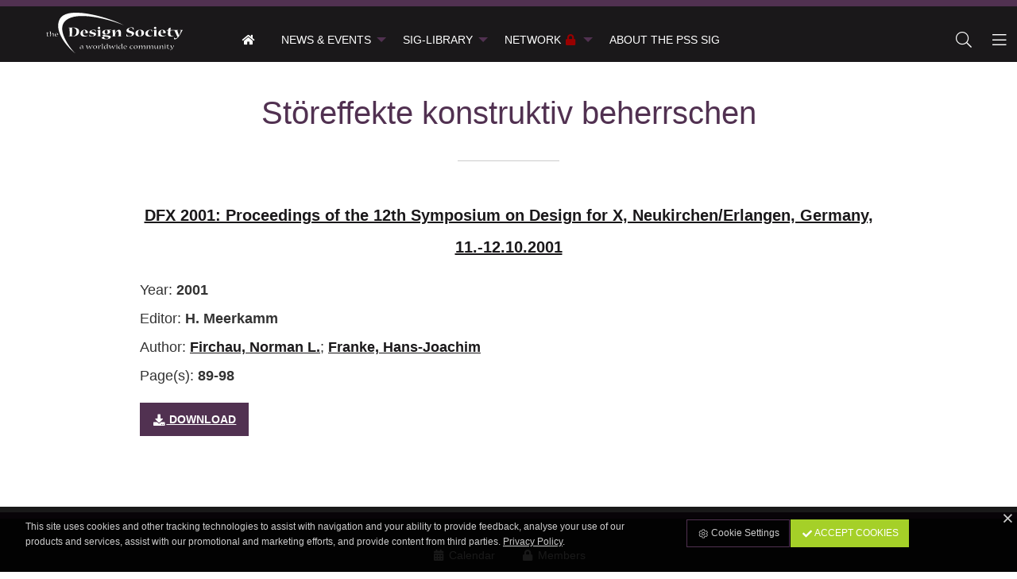

--- FILE ---
content_type: text/html; charset=utf-8
request_url: https://pss.designsociety.org/publication/27551/St%C3%B6reffekte+konstruktiv+beherrschen
body_size: 4497
content:
<!DOCTYPE html>
<html class="no-js" lang="en" prefix="og: http://ogp.me/ns#">
<head>
    <title>Störeffekte konstruktiv beherrschen / Product-Service Systems</title>
    <meta charset="utf-8">
    <meta content="The Design Society" name="author">
    <meta content="AMagdic CMF" name="generator">
    <meta content="Firchau, Norman L.; Franke, Hans-Joachim" name="description">
    <meta content="" name="keywords">
    <meta content="width=device-width, initial-scale=1.0, user-scalable=no" name="viewport">
    <link href="/favicon.ico" rel="shortcut icon" type="image/x-icon">
    <meta content="yes" name="apple-mobile-web-app-capable">
    <meta content="black" name="apple-mobile-web-app-status-bar-style">
    <meta content="Product-Service Systems" name="apple-mobile-web-app-title">
    <meta content="telephone=no" name="format-detection">
    <link href="/icon-152x152.png" rel="apple-touch-icon">
    <meta content="yes" name="mobile-web-app-capable">
    <meta content="#513151" name="theme-color">
    <link href="/icon-196x196.png" rel="shortcut icon" sizes="196x196">
    <link href="/manifest.json?v=1.0.1" rel="manifest">
    <meta content="ie=edge" http-equiv="x-ua-compatible">
    <meta content="Product-Service Systems" name="application-name">
    <meta name="msapplication-TileColor" content="#513151">
    <meta name="msapplication-TileImage" content="/icon-152x152.png">
    <meta name="msapplication-starturl" content="https://pss.designsociety.org">
    <meta content="website" property="og:type">
    <meta content="Product-Service Systems" property="og:site_name">
    <meta content="Störeffekte konstruktiv beherrschen" property="og:title">
    <meta content="Firchau, Norman L.; Franke, Hans-Joachim" property="og:description">
    <meta content="https://pss.designsociety.org/publication/27551/St%C3%B6reffekte+konstruktiv+beherrschen" property="og:url">
    <meta content="https://pss.designsociety.org" property="og:image">
    <meta content="en_EN" property="og:locale">
    <link type="application/rss+xml" rel="alternate" title="Product-Service Systems" href="https://pss.designsociety.org/en/rss">
    <meta name="citation_title" content="Störeffekte konstruktiv beherrschen">
    <meta name="DC.title" content="Störeffekte konstruktiv beherrschen">
    <meta name="citation_publication_date" content="2001">
    <meta name="citation_publication_year" content="2001">
    <meta name="DC.issued" content="2001">
    <meta name="citation_language" content="en">
    <meta name="dc.language" content="en">
    <meta name="citation_public_url" content="https://pss.designsociety.org/publication/27551/St%C3%B6reffekte+konstruktiv+beherrschen">
    <meta name="citation_journal_title" content="DFX 2001: Proceedings of the 12th Symposium on Design for X, Neukirchen/Erlangen, Germany, 11.-12.10.2001">
    <meta name="DC.relation.ispartof" content="DFX 2001: Proceedings of the 12th Symposium on Design for X, Neukirchen/Erlangen, Germany, 11.-12.10.2001">
    <meta name="citation_author" content="Firchau, Norman L.">
    <meta name="DC.creator" content="Firchau, Norman L.">
    <meta name="citation_author" content="Franke, Hans-Joachim">
    <meta name="DC.creator" content="Franke, Hans-Joachim">
    <meta name="citation_firstpage" content="89">
    <meta name="DC.citation.spage" content="89">
    <meta name="citation_lastpage" content="98">
    <meta name="DC.citation.epage" content="98">
    <meta name="citation_pdf_url" content="https://pss.designsociety.org/download-publication/27551/St%C3%B6reffekte+konstruktiv+beherrschen">
    <link href="https://www.designsociety.org/css/fonts.gstatic.css" rel="stylesheet" type="text/css">
    <link href="/css/foundation.min.css" rel="stylesheet" type="text/css">
    <link href="/css/font-awesome.css" rel="stylesheet" type="text/css">
    <link href="/css/animate.css" rel="stylesheet" type="text/css">
    <link href="/css/jquery.fancybox.min.css" rel="stylesheet" type="text/css">
    <link href="/css/style.css?v=1.0.1" rel="stylesheet" type="text/css">
</head>
<body>
    <div id="system-messages">
        <div id="error-message" class="system-messages callout alert hide">
            <p class="text-center system-message"></p>
        </div>
        <div id="info-message" class="system-messages callout success hide">
            <p class="text-center system-message"></p>
        </div>
    </div>
    <aside class="off-canvas position-left" id="off-canvas-left" data-off-canvas data-position="left" data-transition="overlap">
        <button class="close-button" type="button" data-close>
            <span aria-hidden="true">&times;</span>
        </button>
        <h5>Product-Service Systems</h5>
        <ul class="vertical menu">
            <li><a href="/" class="amagdic-zoom"><i class="fa fa-home fa-fw" aria-hidden="true"></i> &nbsp; <span>Home</span></a></li>
            <li><a href="/group/4/News+%26+Events" class="amagdic-zoom"><i class="fa fa-caret-right fa-fw" aria-hidden="true"></i> &nbsp; <span>News &amp; Events</span></a><ul class="menu vertical nested"><li><a href="/group/6/Events+calendar" class="amagdic-zoom"><i class="fa fa-caret-right fa-fw" aria-hidden="true"></i> &nbsp; <span>Events calendar</span></a></li></ul></li><li><a href="/group/7/SIG-Library" class="amagdic-zoom"><i class="fa fa-caret-right fa-fw" aria-hidden="true"></i> &nbsp; <span>SIG-Library</span></a><ul class="menu vertical nested"><li><a href="/group/9/Online+learning+zone" class="amagdic-zoom"><i class="fa fa-caret-right fa-fw" aria-hidden="true"></i> &nbsp; <span>Online learning zone</span></a></li></ul></li><li><a href="/group/8/Network" class="amagdic-zoom"><span class="fa fa-fw fa-lock red float-right" style="margin-left:0.25rem;"></span><i class="fa fa-caret-right fa-fw" aria-hidden="true"></i> &nbsp; <span>Network</span></a><ul class="menu vertical nested"><li><a href="/group/10/SIG+Committee" class="amagdic-zoom"><i class="fa fa-caret-right fa-fw" aria-hidden="true"></i> &nbsp; <span>SIG Committee</span></a></li></ul></li><li><a href="/group/5/About+the+PSS+SIG" class="amagdic-zoom"><i class="fa fa-caret-right fa-fw" aria-hidden="true"></i> &nbsp; <span>About the PSS SIG</span></a></li>
        </ul>
    </aside>
    <aside class="off-canvas position-right" id="off-canvas-right" data-off-canvas data-position="right" data-transition="overlap">
        <button class="close-button" type="button" data-close>
            <span aria-hidden="true">&times;</span>
        </button>
        <h5>Product-Service Systems</h5>
        <ul class="vertical menu">
            <li><a data-toggle="sign-in-modal"><i class="fa fa-lock fa-fw"></i> <span>Sign in</span></a></li>
            <li><a href="https://www.designsociety.org/register"><i class="fa fa-user-plus fa-fw"></i> <span>Join Now</span></a></li>
            <li><a href="/password-reset"><i class="fa fa-key fa-fw"></i> <span>Forgot username or password?</span></a></li>
            
        </ul>
    </aside>
    <div class="off-canvas-content" data-off-canvas-content>
        <header id="header">
            <a href="https://www.designsociety.org" id="logo"><img src="/images/logo-white.svg" alt=""></a>
            <div class="top-bar" id="top-menu">
                <nav class="top-bar-left">
                    <ul class="menu hide-for-large">
                        <li class="amagdic-menu-icon"><a data-toggle="off-canvas-left" class="amagdic-zoom"><i class="fal fa-bars fa-fw"></i></a></li>
                    </ul>
                    <ul class="dropdown menu show-for-large" data-dropdown-menu>
                        <li><a href="/" class="amagdic-zoom"><span class="fa fa-home fa-fw"></span></a></li>
                        <li><a href="/group/4/News+%26+Events" class="amagdic-zoom"><span>News &amp; Events</span></a><ul class="menu vertical nested"><li><a href="/group/6/Events+calendar" class="amagdic-zoom"><span>Events calendar</span></a></li></ul></li><li><a href="/group/7/SIG-Library" class="amagdic-zoom"><span>SIG-Library</span></a><ul class="menu vertical nested"><li><a href="/group/9/Online+learning+zone" class="amagdic-zoom"><span>Online learning zone</span></a></li></ul></li><li><a href="/group/8/Network" class="amagdic-zoom"><span class="fa fa-fw fa-lock red float-right" style="margin-left:0.25rem;"></span><span>Network</span></a><ul class="menu vertical nested"><li><a href="/group/10/SIG+Committee" class="amagdic-zoom"><span>SIG Committee</span></a></li></ul></li><li><a href="/group/5/About+the+PSS+SIG" class="amagdic-zoom"><span>About the PSS SIG</span></a></li>
                    </ul>
                </nav>
                <nav class="top-bar-right">
                    <ul class="align-right menu">
                        <li class="amagdic-menu-icon"><a href="#" onclick="$('#search-box').toggle();$('#search').focus();" class="amagdic-zoom"><i class="fal fa-search fa-fw"></i></a></li>
                        <li class="amagdic-menu-icon"><a data-toggle="off-canvas-right" class="amagdic-zoom"><i class="fal fa-bars fa-fw"></i></a></li>
                    </ul>
                </nav>
            </div>
        </header>
        <div id="header-spacer" style="display:none;"></div>
        <div id="search-box" style="display:none;">
            <form action="/search" id="search-form" method="post">
                <input type="text" name="search" id="search" placeholder="Search">
            </form>
        </div>
        <main>
            <div class="row align-center">
                <section class="small-11 medium-10 large-9 columns">
                    <div class="content-details">
                        <h1>Störeffekte konstruktiv beherrschen</h1>
                        <p class="lead text-center"><a href="/publication/27393/DFX+2001%3A+Proceedings+of+the+12th+Symposium+on+Design+for+X%2C+Neukirchen%2FErlangen%2C+Germany%2C+11.-12.10.2001">DFX 2001: Proceedings of the 12th Symposium on Design for X, Neukirchen/Erlangen, Germany, 11.-12.10.2001</a></p>
                        <p>
                        Year: <b>2001</b><br>
                        Editor: <b>H. Meerkamm</b><br>
                        Author: <a class="search-keyword" data-search="Firchau, Norman L.">Firchau, Norman L.</a>; <a class="search-keyword" data-search="Franke, Hans-Joachim">Franke, Hans-Joachim</a><br>
                        Page(s): <b>89-98</b><br>
                        </p>
                <p class="text-left"><a href="https://pss.designsociety.org/download-publication/27551/St%C3%B6reffekte+konstruktiv+beherrschen" class="button amagdic-zoom" target="_blank"><i class="fa fa-download fa-fw"></i> Download</a></p>
                    </div>
                </section>
            </div>
        </main>
        <footer>
            <div class="row align-center">
                <nav class="small-12 medium-12 large-12 columns">
                    <ul class="menu horizontal align-center">
                        
                        <li><a href="/group/6/Events+calendar" class="amagdic-zoom"><i class="fa fa-fw fa-calendar-alt"></i> <span>Calendar</span></a></li>
                        <li><a href="/admin" class="amagdic-zoom"><i class="fa fa-fw fa-lock"></i> <span>Members</span></a></li>
                    </ul>
                </nav>
            </div>
            <div class="row">
                <div class="columns text-center amagdic-margin-top">
                </div>
            </div>
            <div class="row align-center">
                <div class="small-10 medium-4 large-3 columns text-center"><a href="https://www.designsociety.org"><img src="/images/logo-ds-white.svg" alt="" style="width:100%;max-width:20rem;"></a></div>
            </div>
            <div class="copyright">
                <p class="text-center">The Design Society is a charitable body, registered in Scotland, number SC 031694.<br>Registered Company Number: SC401016.<br>Copyright &copy; 2002-2026 <a href="https://pss.designsociety.org">The Design Society</a>. All rights reserved.<br><a href="https://www.amagdic.com"><small>Developed by AMagdic Web Design</small></a> &bull; <a href="https://www.amagdic.com"><small>Powered by AMagdic CMF</small></a><br><small class="version">v1.20200321</small></p>
            </div>
        </footer>
    </div>
    <div id="sign-in-modal" class="gdpr-modal reveal" data-reveal>
            <h2>Please sign in to your account</h2>
        <form method="post" action="" data-abide novalidate>
            <div>
                <input type="hidden" name="sing_in" value="true">
            </div>
            <div data-abide-error class="alert callout" style="display: none;" id="form-error">
                <p><i class="fa fa-lg fa-fw fa-exclamation-triangle"></i> There are some errors in your form.</p>
            </div>
            <div class="row">
                <div class="columns">
                    <label for="email">Email
                        <div class="input-group">
                            <span class="input-group-label"><span class="fa fa-lg fa-fw fa-envelope"></span></span>
                            <input class="input-group-field" type="email" id="email" pattern="email" placeholder="" name="username" required>
                        </div>
                        <small class="form-error" data-form-error-for="email">Please enter correct Email address.</small>
                    </label>
                </div>
            </div>
            <div class="row">
                <div class="columns">
                    <label for="password">Password
                        <div class="input-group">
                            <span class="input-group-label"><span class="fa fa-lg fa-fw fa-key"></span></span>
                            <input class="input-group-field" name="password" id="password" placeholder="" type="password" required>
                        </div>
                        <small class="form-error" data-form-error-for="password">This field is required.</small>
                    </label>
                </div>
            </div>
            <div class="row align-top">
                <div class="small-12 medium-6 columns">
                    <div class="row align-top">
                        <div class="column shrink">
                            <div class="switch small">
                                <input class="switch-input" id="remember_me" name="remember_me" type="checkbox" value="Y">
                                <label class="switch-paddle" for="remember_me">
                                    <span class="show-for-sr">Remember me</span>
                                    <span class="switch-active" aria-hidden="true">Yes</span>
                                    <span class="switch-inactive" aria-hidden="true">No</span>
                                </label>
                            </div>
                         </div>
                         <div class="column">
                            <label for="remember_me">Remember me</label>
                        </div>
                    </div>
                </div>
                <div class="small-12 medium-6 columns">
                    <p class="text-right"><a href="https://www.designsociety.org/password-reset" class="fa-sm">Forgot username or password?</a></p>
                </div>
            </div>
            <div class="row amagdic-button-submit">
                <div class="columns small-12 medium-6">
                    <button type="submit" class="button expanded">Sign in</button>
                </div>
                <div class="columns small-12 medium-6">
                    <a href="https://www.designsociety.org/register" class="button expanded success">Join Now</a>
                </div>
            </div>
        </form>
        <button class="close-button" aria-label="Close" type="button" data-close>
            <span aria-hidden="true">&times;</span>
        </button>
    </div>
    <div id="cookies">
        <div class="row align-center align-top">
            <div class="columns small-12 medium-8">
                <p class="text-left">This site uses cookies and other tracking technologies to assist with navigation and your ability to provide feedback, analyse your use of our products and services, assist with our promotional and marketing efforts, and provide content from third parties. <a href="/4/Privacy+Policy"><u>Privacy Policy</u></a>.</p>
            </div>
            <div class="columns small-12 medium-4">
                <div class="small button-group stacked-for-medium amagdic-margin-top-small">
                    <a class="amagdic-zoom button hollow" href="/cookies"><i class="fal fa-fw fa-cog"></i> Cookie Settings</a>
                    <a class="amagdic-zoom button success" id="cookies-accept-button"><i class="fa fa-fw fa-check"></i> Accept Cookies</a>
                </div>
            </div>
        </div>
        <a id="cookies-close-button" class="white amagdic-zoom" style="position:absolute;top:0.25rem;right:0.125rem;"><span class="far fa-fw fa-times"></span></a></a>
    </div>
    <script type="text/javascript" src="/scripts/jquery-3.7.1.min.js"></script>
    <script type="text/javascript" src="/scripts/jquery-migrate-3.5.0.min.js"></script>
    <script type="text/javascript" src="/scripts/jquery.fancybox.min.js"></script>
    <script type="text/javascript" src="/scripts/jquery.color.js"></script>
    <script type="text/javascript" src="/scripts/jquery.appear.js"></script>
    <script type="text/javascript" src="/scripts/jquery.touch.min.js"></script>
    <script type="text/javascript" src="/scripts/js.cookie.js"></script>
    <script type="text/javascript" src="/scripts/moment.min.js"></script>
    <script type="text/javascript" src="/scripts/what-input.js"></script>
    <script type="text/javascript" src="/scripts/foundation.min.js"></script>
    <script type="text/javascript" src="/scripts/foundation-datepicker.min.js"></script>
    <script type="text/javascript" src="/scripts/locales/foundation-datepicker.en.js"></script>
    <script type="text/javascript" src="/scripts/select2.min.js"></script>
    <script type="text/javascript" src="/scripts/functions.js?v=1.0.0"></script>
    <script type="text/javascript">

        $(document).ready(function(){
            $(".search-keyword").click(function() {
                Cookies.remove("pf_7_0",{path:"/"});
                Cookies.remove("pf_7_1",{path:"/"});
                Cookies.remove("pf_7_2",{path:"/"});
                Cookies.remove("pf_7_3",{path:"/"});
                Cookies.remove("pf_7_4",{path:"/"});
                Cookies.remove("pf_7_5",{path:"/"});
                Cookies.remove("pf_7_6",{path:"/"});
                Cookies.remove("pf_7_7",{path:"/"});

                Cookies.set("pf_7_5", encodeURIComponent('+"'+$(this).data("search")+'"'), {expires:7,path:"/"});

                // run search
                window.location.href = "/group/7/SIG-Library";
            });
            $("#cookies-accept-button").click(function(){
                Cookies.set("accept_cookies",{"show":"N","all":"Y"},{expires:30,path:"/"});
                $("#cookies").slideUp(600);

                $("#performance_cookies_switch").prop("checked", true);
                $("#targeting_cookies_switch").prop("checked", true);
            });

            $("#cookies-close-button").click(function(){
                Cookies.set("accept_cookies",{"show":"N","all":"N"},{expires:30,path:"/"});
                $("#cookies").slideUp(600);
            });
        });
    </script>
    <script type="application/ld+json">
    </script>
    <script type="application/ld+json">
    {
        "@context": "http://schema.org",
        "@type": "Organization",
        "address": {
            "@type": "PostalAddress",
            "addressLocality": "Glasgow, United Kingdom",
            "postalCode": "G52 3HL",
            "streetAddress": "109 Dundee Drive"
        },
        "email": "contact@designsociety.org",
        "name": "The Design Society",
        "telephone": "+44 (0) 1275 851579",
        "url" : "https://www.designsociety.org",
        "logo" : "https://www.designsociety.org/images/logo.svg",
        "sameAs": [
            "https://www.facebook.com/designsocworld",
            "https://twitter.com/designsocworld",
            "https://www.linkedin.com/company/designsocworld/",
            "https://www.youtube.com/channel/UCDuHPpGDyx3oTBC9_dm5pAA"
        ]
    }
    </script>
</body>
</html>
<!--

     _______  _______  _______  _______  ______  _________ _______     _______  _______  _______
    (  ___  )(       )(  ___  )(  ____ \(  __  \ \__   __/(  ____ \   (  ____ \(  ___  )(       )
    | (   ) || () () || (   ) || (    \/| (  \  )   ) (   | (    \/   | (    \/| (   ) || () () |
    | (___) || || || || (___) || |      | |   ) |   | |   | |         | |      | |   | || || || |
    |  ___  || |(_)| ||  ___  || | ____ | |   | |   | |   | |         | |      | |   | || |(_)| |
    | (   ) || |   | || (   ) || | \_  )| |   ) |   | |   | |         | |      | |   | || |   | |
    | )   ( || )   ( || )   ( || (___) || (__/  )___) (___| (____/\ _ | (____/\| (___) || )   ( |
    |/     \||/     \||/     \|(_______)(______/ \_______/(_______/(_)(_______/(_______)|/     \|

    Thanks for checking out the code ;)

    We'll bring your ideas to life!
    Shoot us an email at info@amagdic.com

    This website is powered by AMagdic CMF.

-->